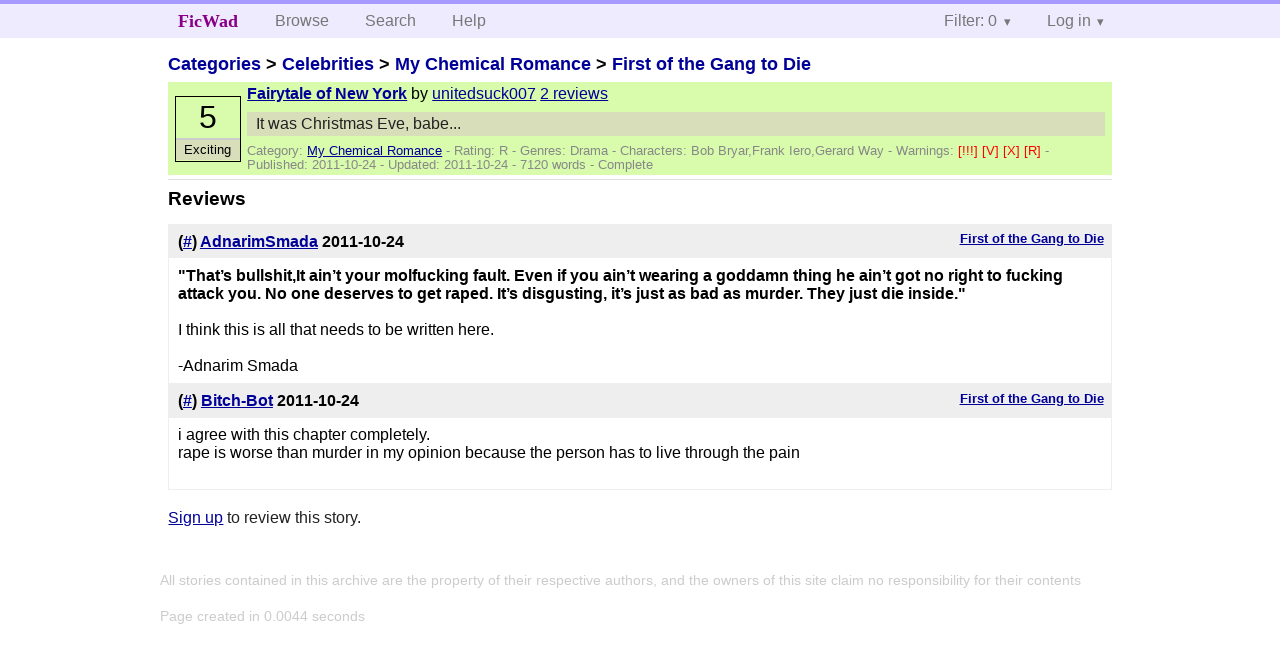

--- FILE ---
content_type: text/html; charset=utf-8
request_url: https://ficwad.com/story/172290/reviews
body_size: 2672
content:
<!doctype html>
<html>
<head>
	<meta charset="utf-8">
	<meta name="viewport" content="width=device-width, initial-scale=1">
	<title>Reviews for First of the Gang to Die: Fairytale of New York :: FicWad: fresh-picked original and fan fiction</title><link rel="stylesheet" href="//unpkg.com/purecss@2.0.5/build/pure-min.css" type="text/css"><link rel="stylesheet" href="//unpkg.com/purecss@2.0.5/build/grids-responsive-min.css" type="text/css"><link rel="stylesheet" href="/bundles/ficwad.css" type="text/css"><link rel="shortcut icon" href="/favicon.ico" type="image/vnd.microsoft.icon"><script type="text/javascript">
		var noop = function(){};
		if (!window.console) { window.console = {log:noop,trace:noop,info:noop,warn:noop}; }
		window.FicWad = {"loggedin":false,"username":"loggedout"};
	</script></head>
<body class="page-category">
<div id="header">
	<div class="pure-g">
		<div class="pure-u-1 pure-u-md-3-5">
			<div class="pure-menu pure-menu-horizontal">
				<h1 class="pure-menu-heading"><a id="sitename" class="pure-menu-link" href="/" title="fresh-picked original and fan fiction">FicWad</a></h1>
				<ul class="pure-menu-list">
					<li class="pure-menu-item"><a class="pure-menu-link" href="/">Browse</a></li>
					<li class="pure-menu-item"><a class="pure-menu-link" href="/search">Search</a></li>
					<!--<li class="pure-menu-item"><a class="pure-menu-link" href="/forum">Forum</a></li>-->
					<li class="pure-menu-item"><a class="pure-menu-link" href="/help">Help</a></li>
				</ul>
			</div>
		</div>
		<div class="pure-u-1 pure-u-md-2-5">
			<div class="pure-menu pure-menu-horizontal header-menu-user">
				<ul class="pure-menu-list">
					<li class="pure-menu-item menu-filter pure-menu-has-children pure-menu-allow-hover">						<a class="pure-menu-link" href="#">Filter: 0</a>
						<div class="pure-menu-children">
							<h4>Filter</h4>
							<div id="filtermsg">You won't see stories with a lower score when you browse or search.</div>
							<a href="/account/new">Sign up to adjust the filter</a>
						</div>
					</li>
					<li class="menu-user pure-menu-item pure-menu-has-children pure-menu-allow-hover">
						<a class="pure-menu-link" href="/account/login">Log in</a><div class="pure-menu-children">
							<form method="post" enctype="multipart/form-data" action="/account/login" class="pure-form pure-form-stacked">
								<fieldset class="pure-group">
									<input name="username" class="pure-input-1" placeholder="Username" required>
									<input name="password" class="pure-input-1" type="password" placeholder="Password" required>
								</fieldset>
								<label for="keeploggedin" class="pure-checkbox"><input type="checkbox" name="keeploggedin" id="keeploggedin" value="on"> Remember me</label>
								<button type="submit" class="pure-button pure-input-1 pure-button-primary">Log in</button>
							</form>
							<a href="/account/new" class="pure-button">Register</a>
							<a href="/account/lostpassword" class="pure-button">Lost&nbsp;password</a>
							</div>					</li>
				</ul>
			</div>
		</div>
	</div>
</div>
<div id="contents">
<div id="story"><h2><a href="/">Categories</a> &gt; <a href="/category/303">Celebrities</a> &gt; <a href="/category/334">My Chemical Romance</a> &gt; <a href="/story/160600">First of the Gang to Die</a></h2><div class="storylist"><div class="R unitedsuck007 score5 adjExciting complete"><div class="title"><h4><a href="/story/172290">Fairytale of New York</a></h4> <span class="author">by <a href="/a/unitedsuck007">unitedsuck007</a></span> <span class="reviews"><a href="/story/172290/reviews">2 reviews</a></span></div><blockquote class="summary"><p>It was Christmas Eve, babe...</p></blockquote><div class="meta">Category:&nbsp;<a href="/category/334">My Chemical Romance</a> - Rating:&nbsp;R - Genres:&nbsp;Drama - <span class="story-characters">Characters:&nbsp;Bob Bryar,Frank Iero,Gerard Way</span> - <span class="story-warnings">Warnings:&nbsp;<a href="/help#38" title="Severe Spoilers">[!!!] </a> <a href="/help#38" title="Violence">[V] </a> <a href="/help#38" title="Sex">[X] </a> <a href="/help#38" title="Rape / Sexual Violence">[R] </a></span> - Published:&nbsp;<span data-ts="1319450279" title="2011-10-24T09:57:59+00:00">2011-10-24</span> - Updated:&nbsp;<span data-ts="1319475479" title="2011-10-24T16:57:59+00:00">2011-10-24</span>  - 7120&nbsp;words - Complete</div><div class="score"><span class="score_number">5</span><span class="score_adjective">Exciting</span></div></div></div><h3>Reviews</h3><ul class="reviewslist"><li><div class="review">
	<h5><a href="/story/172290">First of the Gang to Die</a></h5>
	<h4>(<a href="/review/287408">#</a>) <a href="/a/AdnarimSmada">AdnarimSmada</a> <span class="details" title="2011-10-24 12:05:51"><span data-ts="1319457951" title="2011-10-24T12:05:51+00:00">2011-10-24</span></span>
	</h4>
	<div class="reviewtext"><strong>"That&rsquo;s bullshit,It ain&rsquo;t your molfucking fault. Even if you ain&rsquo;t wearing a goddamn thing he ain&rsquo;t got no right to fucking attack you. No one deserves to get raped. It&rsquo;s disgusting, it&rsquo;s just as bad as murder. They just die inside."</strong><br />
<br />
I think this is all that needs to be written here.<br />
<br />
-Adnarim Smada</div></div></li><li><div class="review">
	<h5><a href="/story/172290">First of the Gang to Die</a></h5>
	<h4>(<a href="/review/287480">#</a>) <a href="/a/Bitch-Bot">Bitch-Bot</a> <span class="details" title="2011-10-24 16:46:25"><span data-ts="1319474785" title="2011-10-24T16:46:25+00:00">2011-10-24</span></span>
	</h4>
	<div class="reviewtext">i agree with this chapter completely. <br />
rape is worse than murder in my opinion because the person has to live through the pain<br />
<br />
</div></div></li></ul><p><a href="/account/new">Sign up</a> to review this story.</p></div></div><div id="footer">
	<p class="copy">All stories contained in this archive are the property of their respective authors, and the owners of this site claim no responsibility for their contents</p>
	<p class="stats">Page created in 0.0044 seconds</p>
</div><script type="text/javascript" src="https://code.jquery.com/jquery-3.6.0.min.js"></script>
<script type="text/javascript">
$('.action_link.confirm').submit(function(e) {
	if (!confirm("Are you sure?")) {
		e.preventDefault();
	}
});
$('form.chapterlist select').change(function(e) { window.location = this.options[this.selectedIndex].value; });
$('#google').submit(function(e) {
	var $in = $(this).find('input');
	$in.val("site:https://ficwad.com " + $in.val());
});
$('input[type="checkbox"].bulk').change(function(e) {
	$('input[type="checkbox"][name="' + $(this).data('bulk') +'"]').prop('checked', this.checked);
}).each(function() {
	var lastCheck;
	var $checkboxes = $('input[type="checkbox"][name="' + $(this).data('bulk') +'"]').click(function(e) {
		if (e.shiftKey && lastCheck && lastCheck != this) {
			var from = $checkboxes.index(this);
			var to = $checkboxes.index(lastCheck);
			var start = Math.min(from, to);
			var end = Math.max(from, to) + 1;
			$checkboxes.slice(start, end).filter(':not(:disabled)').prop('checked', lastCheck.checked);
		}
		lastCheck = this;
	})
});
</script>
<script type="text/javascript" src="/bundles/ficwad.js"></script></body>
</html>